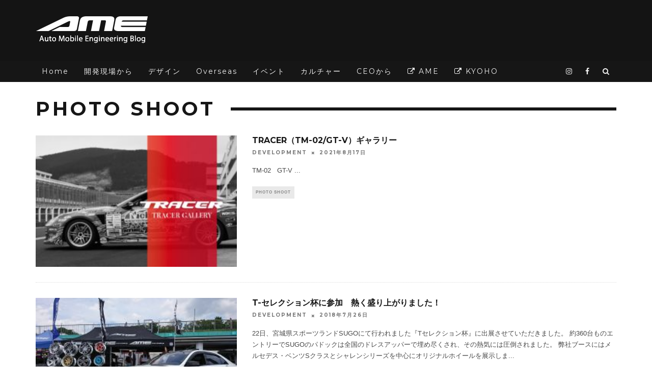

--- FILE ---
content_type: text/html; charset=UTF-8
request_url: http://ame-wheels.jp/blog/category/photo-shoot
body_size: 18023
content:
<!DOCTYPE html>
<!--[if lt IE 7]><html dir="ltr" lang="ja" prefix="og: https://ogp.me/ns#" class="no-js lt-ie9 lt-ie8 lt-ie7"> <![endif]-->
<!--[if (IE 7)&!(IEMobile)]><html dir="ltr" lang="ja" prefix="og: https://ogp.me/ns#" class="no-js lt-ie9 lt-ie8"><![endif]-->
<!--[if (IE 8)&!(IEMobile)]><html dir="ltr" lang="ja" prefix="og: https://ogp.me/ns#" class="no-js lt-ie9"><![endif]-->
<!--[if gt IE 8]><!--> <html dir="ltr" lang="ja" prefix="og: https://ogp.me/ns#" class="no-js"><!--<![endif]-->

	<head>

		<meta charset="utf-8">
		<!-- Google Chrome Frame for IE -->
		<!--[if IE]><meta http-equiv="X-UA-Compatible" content="IE=edge" /><![endif]-->
		<!-- mobile meta -->
                    <meta name="viewport" content="width=device-width, initial-scale=1.0"/>
        
		<link rel="pingback" href="http://ame-wheels.jp/blog/xmlrpc.php">

		
		<!-- head extras -->
		<title>Photo Shoot | AME PRO SHOPブログ アルミホイールはドレスアップの基本です</title>

		<!-- All in One SEO 4.5.5 - aioseo.com -->
		<meta name="robots" content="noindex, max-snippet:-1, max-image-preview:large, max-video-preview:-1" />
		<meta name="google-site-verification" content="MEp1QnjjcsSx8zLpR_5QaH1FTVZXj3OcMULRg2o43J0" />
		<meta name="msvalidate.01" content="8EE9F39756E67DDEA8092B2284427426" />
		<link rel="canonical" href="http://ame-wheels.jp/blog/category/photo-shoot" />
		<link rel="next" href="http://ame-wheels.jp/blog/category/photo-shoot/page/2" />
		<meta name="generator" content="All in One SEO (AIOSEO) 4.5.5" />
		<script type="application/ld+json" class="aioseo-schema">
			{"@context":"https:\/\/schema.org","@graph":[{"@type":"BreadcrumbList","@id":"http:\/\/ame-wheels.jp\/blog\/category\/photo-shoot#breadcrumblist","itemListElement":[{"@type":"ListItem","@id":"http:\/\/ame-wheels.jp\/blog\/#listItem","position":1,"name":"\u5bb6","item":"http:\/\/ame-wheels.jp\/blog\/","nextItem":"http:\/\/ame-wheels.jp\/blog\/category\/photo-shoot#listItem"},{"@type":"ListItem","@id":"http:\/\/ame-wheels.jp\/blog\/category\/photo-shoot#listItem","position":2,"name":"Photo Shoot","previousItem":"http:\/\/ame-wheels.jp\/blog\/#listItem"}]},{"@type":"CollectionPage","@id":"http:\/\/ame-wheels.jp\/blog\/category\/photo-shoot#collectionpage","url":"http:\/\/ame-wheels.jp\/blog\/category\/photo-shoot","name":"Photo Shoot | AME PRO SHOP\u30d6\u30ed\u30b0 \u30a2\u30eb\u30df\u30db\u30a4\u30fc\u30eb\u306f\u30c9\u30ec\u30b9\u30a2\u30c3\u30d7\u306e\u57fa\u672c\u3067\u3059","inLanguage":"ja","isPartOf":{"@id":"http:\/\/ame-wheels.jp\/blog\/#website"},"breadcrumb":{"@id":"http:\/\/ame-wheels.jp\/blog\/category\/photo-shoot#breadcrumblist"}},{"@type":"Organization","@id":"http:\/\/ame-wheels.jp\/blog\/#organization","name":"AME\u30d6\u30ed\u30b0\u3000\u30a2\u30eb\u30df\u30db\u30a4\u30fc\u30eb\u306f\u30c9\u30ec\u30b9\u30a2\u30c3\u30d7\u306e\u57fa\u672c\u3067\u3059","url":"http:\/\/ame-wheels.jp\/blog\/"},{"@type":"WebSite","@id":"http:\/\/ame-wheels.jp\/blog\/#website","url":"http:\/\/ame-wheels.jp\/blog\/","name":"AME\u30d6\u30ed\u30b0\u3000\u30a2\u30eb\u30df\u30db\u30a4\u30fc\u30eb\u306f\u30c9\u30ec\u30b9\u30a2\u30c3\u30d7\u306e\u57fa\u672c\u3067\u3059","description":"\u8eca\u306e\u30ab\u30b9\u30bf\u30e0\u306f\u30a2\u30eb\u30df\u30db\u30a4\u30fc\u30eb\u304b\u3089\u3002\u30c9\u30ec\u30b9\u30a2\u30c3\u30d7\u306e\u6d41\u884c\u3092\u767a\u4fe1\uff01","inLanguage":"ja","publisher":{"@id":"http:\/\/ame-wheels.jp\/blog\/#organization"}}]}
		</script>
		<!-- All in One SEO -->

<link rel='dns-prefetch' href='//fonts.googleapis.com' />
<link rel="alternate" type="application/rss+xml" title="AME PRO SHOPブログ　アルミホイールはドレスアップの基本です &raquo; フィード" href="http://ame-wheels.jp/blog/feed" />
<link rel="alternate" type="application/rss+xml" title="AME PRO SHOPブログ　アルミホイールはドレスアップの基本です &raquo; コメントフィード" href="http://ame-wheels.jp/blog/comments/feed" />
<link rel="alternate" type="application/rss+xml" title="AME PRO SHOPブログ　アルミホイールはドレスアップの基本です &raquo; Photo Shoot カテゴリーのフィード" href="http://ame-wheels.jp/blog/category/photo-shoot/feed" />
<script type="text/javascript">
/* <![CDATA[ */
window._wpemojiSettings = {"baseUrl":"https:\/\/s.w.org\/images\/core\/emoji\/15.0.3\/72x72\/","ext":".png","svgUrl":"https:\/\/s.w.org\/images\/core\/emoji\/15.0.3\/svg\/","svgExt":".svg","source":{"concatemoji":"http:\/\/ame-wheels.jp\/blog\/wp-includes\/js\/wp-emoji-release.min.js?ver=6.5.7"}};
/*! This file is auto-generated */
!function(i,n){var o,s,e;function c(e){try{var t={supportTests:e,timestamp:(new Date).valueOf()};sessionStorage.setItem(o,JSON.stringify(t))}catch(e){}}function p(e,t,n){e.clearRect(0,0,e.canvas.width,e.canvas.height),e.fillText(t,0,0);var t=new Uint32Array(e.getImageData(0,0,e.canvas.width,e.canvas.height).data),r=(e.clearRect(0,0,e.canvas.width,e.canvas.height),e.fillText(n,0,0),new Uint32Array(e.getImageData(0,0,e.canvas.width,e.canvas.height).data));return t.every(function(e,t){return e===r[t]})}function u(e,t,n){switch(t){case"flag":return n(e,"\ud83c\udff3\ufe0f\u200d\u26a7\ufe0f","\ud83c\udff3\ufe0f\u200b\u26a7\ufe0f")?!1:!n(e,"\ud83c\uddfa\ud83c\uddf3","\ud83c\uddfa\u200b\ud83c\uddf3")&&!n(e,"\ud83c\udff4\udb40\udc67\udb40\udc62\udb40\udc65\udb40\udc6e\udb40\udc67\udb40\udc7f","\ud83c\udff4\u200b\udb40\udc67\u200b\udb40\udc62\u200b\udb40\udc65\u200b\udb40\udc6e\u200b\udb40\udc67\u200b\udb40\udc7f");case"emoji":return!n(e,"\ud83d\udc26\u200d\u2b1b","\ud83d\udc26\u200b\u2b1b")}return!1}function f(e,t,n){var r="undefined"!=typeof WorkerGlobalScope&&self instanceof WorkerGlobalScope?new OffscreenCanvas(300,150):i.createElement("canvas"),a=r.getContext("2d",{willReadFrequently:!0}),o=(a.textBaseline="top",a.font="600 32px Arial",{});return e.forEach(function(e){o[e]=t(a,e,n)}),o}function t(e){var t=i.createElement("script");t.src=e,t.defer=!0,i.head.appendChild(t)}"undefined"!=typeof Promise&&(o="wpEmojiSettingsSupports",s=["flag","emoji"],n.supports={everything:!0,everythingExceptFlag:!0},e=new Promise(function(e){i.addEventListener("DOMContentLoaded",e,{once:!0})}),new Promise(function(t){var n=function(){try{var e=JSON.parse(sessionStorage.getItem(o));if("object"==typeof e&&"number"==typeof e.timestamp&&(new Date).valueOf()<e.timestamp+604800&&"object"==typeof e.supportTests)return e.supportTests}catch(e){}return null}();if(!n){if("undefined"!=typeof Worker&&"undefined"!=typeof OffscreenCanvas&&"undefined"!=typeof URL&&URL.createObjectURL&&"undefined"!=typeof Blob)try{var e="postMessage("+f.toString()+"("+[JSON.stringify(s),u.toString(),p.toString()].join(",")+"));",r=new Blob([e],{type:"text/javascript"}),a=new Worker(URL.createObjectURL(r),{name:"wpTestEmojiSupports"});return void(a.onmessage=function(e){c(n=e.data),a.terminate(),t(n)})}catch(e){}c(n=f(s,u,p))}t(n)}).then(function(e){for(var t in e)n.supports[t]=e[t],n.supports.everything=n.supports.everything&&n.supports[t],"flag"!==t&&(n.supports.everythingExceptFlag=n.supports.everythingExceptFlag&&n.supports[t]);n.supports.everythingExceptFlag=n.supports.everythingExceptFlag&&!n.supports.flag,n.DOMReady=!1,n.readyCallback=function(){n.DOMReady=!0}}).then(function(){return e}).then(function(){var e;n.supports.everything||(n.readyCallback(),(e=n.source||{}).concatemoji?t(e.concatemoji):e.wpemoji&&e.twemoji&&(t(e.twemoji),t(e.wpemoji)))}))}((window,document),window._wpemojiSettings);
/* ]]> */
</script>
<style id='wp-emoji-styles-inline-css' type='text/css'>

	img.wp-smiley, img.emoji {
		display: inline !important;
		border: none !important;
		box-shadow: none !important;
		height: 1em !important;
		width: 1em !important;
		margin: 0 0.07em !important;
		vertical-align: -0.1em !important;
		background: none !important;
		padding: 0 !important;
	}
</style>
<link rel='stylesheet' id='wp-block-library-css' href='http://ame-wheels.jp/blog/wp-includes/css/dist/block-library/style.min.css?ver=6.5.7' type='text/css' media='all' />
<link rel='stylesheet' id='browser-shots-frontend-css-css' href='http://ame-wheels.jp/blog/wp-content/plugins/browser-shots/dist/blocks.style.build.css?ver=1.7.4' type='text/css' media='all' />
<style id='classic-theme-styles-inline-css' type='text/css'>
/*! This file is auto-generated */
.wp-block-button__link{color:#fff;background-color:#32373c;border-radius:9999px;box-shadow:none;text-decoration:none;padding:calc(.667em + 2px) calc(1.333em + 2px);font-size:1.125em}.wp-block-file__button{background:#32373c;color:#fff;text-decoration:none}
</style>
<style id='global-styles-inline-css' type='text/css'>
body{--wp--preset--color--black: #000000;--wp--preset--color--cyan-bluish-gray: #abb8c3;--wp--preset--color--white: #ffffff;--wp--preset--color--pale-pink: #f78da7;--wp--preset--color--vivid-red: #cf2e2e;--wp--preset--color--luminous-vivid-orange: #ff6900;--wp--preset--color--luminous-vivid-amber: #fcb900;--wp--preset--color--light-green-cyan: #7bdcb5;--wp--preset--color--vivid-green-cyan: #00d084;--wp--preset--color--pale-cyan-blue: #8ed1fc;--wp--preset--color--vivid-cyan-blue: #0693e3;--wp--preset--color--vivid-purple: #9b51e0;--wp--preset--gradient--vivid-cyan-blue-to-vivid-purple: linear-gradient(135deg,rgba(6,147,227,1) 0%,rgb(155,81,224) 100%);--wp--preset--gradient--light-green-cyan-to-vivid-green-cyan: linear-gradient(135deg,rgb(122,220,180) 0%,rgb(0,208,130) 100%);--wp--preset--gradient--luminous-vivid-amber-to-luminous-vivid-orange: linear-gradient(135deg,rgba(252,185,0,1) 0%,rgba(255,105,0,1) 100%);--wp--preset--gradient--luminous-vivid-orange-to-vivid-red: linear-gradient(135deg,rgba(255,105,0,1) 0%,rgb(207,46,46) 100%);--wp--preset--gradient--very-light-gray-to-cyan-bluish-gray: linear-gradient(135deg,rgb(238,238,238) 0%,rgb(169,184,195) 100%);--wp--preset--gradient--cool-to-warm-spectrum: linear-gradient(135deg,rgb(74,234,220) 0%,rgb(151,120,209) 20%,rgb(207,42,186) 40%,rgb(238,44,130) 60%,rgb(251,105,98) 80%,rgb(254,248,76) 100%);--wp--preset--gradient--blush-light-purple: linear-gradient(135deg,rgb(255,206,236) 0%,rgb(152,150,240) 100%);--wp--preset--gradient--blush-bordeaux: linear-gradient(135deg,rgb(254,205,165) 0%,rgb(254,45,45) 50%,rgb(107,0,62) 100%);--wp--preset--gradient--luminous-dusk: linear-gradient(135deg,rgb(255,203,112) 0%,rgb(199,81,192) 50%,rgb(65,88,208) 100%);--wp--preset--gradient--pale-ocean: linear-gradient(135deg,rgb(255,245,203) 0%,rgb(182,227,212) 50%,rgb(51,167,181) 100%);--wp--preset--gradient--electric-grass: linear-gradient(135deg,rgb(202,248,128) 0%,rgb(113,206,126) 100%);--wp--preset--gradient--midnight: linear-gradient(135deg,rgb(2,3,129) 0%,rgb(40,116,252) 100%);--wp--preset--font-size--small: 13px;--wp--preset--font-size--medium: 20px;--wp--preset--font-size--large: 36px;--wp--preset--font-size--x-large: 42px;--wp--preset--spacing--20: 0.44rem;--wp--preset--spacing--30: 0.67rem;--wp--preset--spacing--40: 1rem;--wp--preset--spacing--50: 1.5rem;--wp--preset--spacing--60: 2.25rem;--wp--preset--spacing--70: 3.38rem;--wp--preset--spacing--80: 5.06rem;--wp--preset--shadow--natural: 6px 6px 9px rgba(0, 0, 0, 0.2);--wp--preset--shadow--deep: 12px 12px 50px rgba(0, 0, 0, 0.4);--wp--preset--shadow--sharp: 6px 6px 0px rgba(0, 0, 0, 0.2);--wp--preset--shadow--outlined: 6px 6px 0px -3px rgba(255, 255, 255, 1), 6px 6px rgba(0, 0, 0, 1);--wp--preset--shadow--crisp: 6px 6px 0px rgba(0, 0, 0, 1);}:where(.is-layout-flex){gap: 0.5em;}:where(.is-layout-grid){gap: 0.5em;}body .is-layout-flex{display: flex;}body .is-layout-flex{flex-wrap: wrap;align-items: center;}body .is-layout-flex > *{margin: 0;}body .is-layout-grid{display: grid;}body .is-layout-grid > *{margin: 0;}:where(.wp-block-columns.is-layout-flex){gap: 2em;}:where(.wp-block-columns.is-layout-grid){gap: 2em;}:where(.wp-block-post-template.is-layout-flex){gap: 1.25em;}:where(.wp-block-post-template.is-layout-grid){gap: 1.25em;}.has-black-color{color: var(--wp--preset--color--black) !important;}.has-cyan-bluish-gray-color{color: var(--wp--preset--color--cyan-bluish-gray) !important;}.has-white-color{color: var(--wp--preset--color--white) !important;}.has-pale-pink-color{color: var(--wp--preset--color--pale-pink) !important;}.has-vivid-red-color{color: var(--wp--preset--color--vivid-red) !important;}.has-luminous-vivid-orange-color{color: var(--wp--preset--color--luminous-vivid-orange) !important;}.has-luminous-vivid-amber-color{color: var(--wp--preset--color--luminous-vivid-amber) !important;}.has-light-green-cyan-color{color: var(--wp--preset--color--light-green-cyan) !important;}.has-vivid-green-cyan-color{color: var(--wp--preset--color--vivid-green-cyan) !important;}.has-pale-cyan-blue-color{color: var(--wp--preset--color--pale-cyan-blue) !important;}.has-vivid-cyan-blue-color{color: var(--wp--preset--color--vivid-cyan-blue) !important;}.has-vivid-purple-color{color: var(--wp--preset--color--vivid-purple) !important;}.has-black-background-color{background-color: var(--wp--preset--color--black) !important;}.has-cyan-bluish-gray-background-color{background-color: var(--wp--preset--color--cyan-bluish-gray) !important;}.has-white-background-color{background-color: var(--wp--preset--color--white) !important;}.has-pale-pink-background-color{background-color: var(--wp--preset--color--pale-pink) !important;}.has-vivid-red-background-color{background-color: var(--wp--preset--color--vivid-red) !important;}.has-luminous-vivid-orange-background-color{background-color: var(--wp--preset--color--luminous-vivid-orange) !important;}.has-luminous-vivid-amber-background-color{background-color: var(--wp--preset--color--luminous-vivid-amber) !important;}.has-light-green-cyan-background-color{background-color: var(--wp--preset--color--light-green-cyan) !important;}.has-vivid-green-cyan-background-color{background-color: var(--wp--preset--color--vivid-green-cyan) !important;}.has-pale-cyan-blue-background-color{background-color: var(--wp--preset--color--pale-cyan-blue) !important;}.has-vivid-cyan-blue-background-color{background-color: var(--wp--preset--color--vivid-cyan-blue) !important;}.has-vivid-purple-background-color{background-color: var(--wp--preset--color--vivid-purple) !important;}.has-black-border-color{border-color: var(--wp--preset--color--black) !important;}.has-cyan-bluish-gray-border-color{border-color: var(--wp--preset--color--cyan-bluish-gray) !important;}.has-white-border-color{border-color: var(--wp--preset--color--white) !important;}.has-pale-pink-border-color{border-color: var(--wp--preset--color--pale-pink) !important;}.has-vivid-red-border-color{border-color: var(--wp--preset--color--vivid-red) !important;}.has-luminous-vivid-orange-border-color{border-color: var(--wp--preset--color--luminous-vivid-orange) !important;}.has-luminous-vivid-amber-border-color{border-color: var(--wp--preset--color--luminous-vivid-amber) !important;}.has-light-green-cyan-border-color{border-color: var(--wp--preset--color--light-green-cyan) !important;}.has-vivid-green-cyan-border-color{border-color: var(--wp--preset--color--vivid-green-cyan) !important;}.has-pale-cyan-blue-border-color{border-color: var(--wp--preset--color--pale-cyan-blue) !important;}.has-vivid-cyan-blue-border-color{border-color: var(--wp--preset--color--vivid-cyan-blue) !important;}.has-vivid-purple-border-color{border-color: var(--wp--preset--color--vivid-purple) !important;}.has-vivid-cyan-blue-to-vivid-purple-gradient-background{background: var(--wp--preset--gradient--vivid-cyan-blue-to-vivid-purple) !important;}.has-light-green-cyan-to-vivid-green-cyan-gradient-background{background: var(--wp--preset--gradient--light-green-cyan-to-vivid-green-cyan) !important;}.has-luminous-vivid-amber-to-luminous-vivid-orange-gradient-background{background: var(--wp--preset--gradient--luminous-vivid-amber-to-luminous-vivid-orange) !important;}.has-luminous-vivid-orange-to-vivid-red-gradient-background{background: var(--wp--preset--gradient--luminous-vivid-orange-to-vivid-red) !important;}.has-very-light-gray-to-cyan-bluish-gray-gradient-background{background: var(--wp--preset--gradient--very-light-gray-to-cyan-bluish-gray) !important;}.has-cool-to-warm-spectrum-gradient-background{background: var(--wp--preset--gradient--cool-to-warm-spectrum) !important;}.has-blush-light-purple-gradient-background{background: var(--wp--preset--gradient--blush-light-purple) !important;}.has-blush-bordeaux-gradient-background{background: var(--wp--preset--gradient--blush-bordeaux) !important;}.has-luminous-dusk-gradient-background{background: var(--wp--preset--gradient--luminous-dusk) !important;}.has-pale-ocean-gradient-background{background: var(--wp--preset--gradient--pale-ocean) !important;}.has-electric-grass-gradient-background{background: var(--wp--preset--gradient--electric-grass) !important;}.has-midnight-gradient-background{background: var(--wp--preset--gradient--midnight) !important;}.has-small-font-size{font-size: var(--wp--preset--font-size--small) !important;}.has-medium-font-size{font-size: var(--wp--preset--font-size--medium) !important;}.has-large-font-size{font-size: var(--wp--preset--font-size--large) !important;}.has-x-large-font-size{font-size: var(--wp--preset--font-size--x-large) !important;}
.wp-block-navigation a:where(:not(.wp-element-button)){color: inherit;}
:where(.wp-block-post-template.is-layout-flex){gap: 1.25em;}:where(.wp-block-post-template.is-layout-grid){gap: 1.25em;}
:where(.wp-block-columns.is-layout-flex){gap: 2em;}:where(.wp-block-columns.is-layout-grid){gap: 2em;}
.wp-block-pullquote{font-size: 1.5em;line-height: 1.6;}
</style>
<link rel='stylesheet' id='font-awesome-four-css' href='http://ame-wheels.jp/blog/wp-content/plugins/font-awesome-4-menus/css/font-awesome.min.css?ver=4.7.0' type='text/css' media='all' />
<link rel='stylesheet' id='cb-main-stylesheet-css' href='http://ame-wheels.jp/blog/wp-content/themes/15zine/library/css/style.min.css?ver=3.1.2' type='text/css' media='all' />
<link rel='stylesheet' id='cb-font-stylesheet-css' href='//fonts.googleapis.com/css?family=Montserrat%3A400%2C700%7COpen+Sans%3A400%2C700%2C400italic&#038;ver=3.1.2' type='text/css' media='all' />
<!--[if lt IE 10]>
<link rel='stylesheet' id='cb-ie-only-css' href='http://ame-wheels.jp/blog/wp-content/themes/15zine/library/css/ie.css?ver=3.1.2' type='text/css' media='all' />
<![endif]-->
<script type="text/javascript" src="http://ame-wheels.jp/blog/wp-content/themes/15zine/library/js/modernizr.custom.min.js?ver=2.6.2" id="cb-modernizr-js"></script>
<script type="text/javascript" src="http://ame-wheels.jp/blog/wp-includes/js/jquery/jquery.min.js?ver=3.7.1" id="jquery-core-js"></script>
<script type="text/javascript" src="http://ame-wheels.jp/blog/wp-includes/js/jquery/jquery-migrate.min.js?ver=3.4.1" id="jquery-migrate-js"></script>
<link rel="https://api.w.org/" href="http://ame-wheels.jp/blog/wp-json/" /><link rel="alternate" type="application/json" href="http://ame-wheels.jp/blog/wp-json/wp/v2/categories/125" /><link rel="EditURI" type="application/rsd+xml" title="RSD" href="http://ame-wheels.jp/blog/xmlrpc.php?rsd" />
<meta name="generator" content="WordPress 6.5.7" />
<!-- Favicon Rotator -->
<link rel="shortcut icon" href="http://ame-wheels.jp/blog/wp-content/uploads/2017/05/ame-blog-favicon.jpg" />
<!-- End Favicon Rotator -->
<style type="text/css">#cb-nav-bar .cb-mega-menu-columns .cb-sub-menu > li > a { color: #f2c231; }.cb-meta-style-1 .cb-article-meta { background: rgba(0, 0, 0, 0.25); }.cb-module-block .cb-meta-style-2 img, .cb-module-block .cb-meta-style-4 img, .cb-grid-x .cb-grid-img img, .cb-grid-x .cb-grid-img .cb-fi-cover  { opacity: 0.75; }@media only screen and (min-width: 768px) {
                .cb-module-block .cb-meta-style-1:hover .cb-article-meta { background: rgba(0, 0, 0, 0.75); }
                .cb-module-block .cb-meta-style-2:hover img, .cb-module-block .cb-meta-style-4:hover img, .cb-grid-x .cb-grid-feature:hover img, .cb-grid-x .cb-grid-feature:hover .cb-fi-cover, .cb-slider li:hover img { opacity: 0.25; }
            }.cb-header { background-color: #141414; }.cb-menu-light #cb-nav-bar .cb-main-nav, .cb-stuck.cb-menu-light #cb-nav-bar .cb-nav-bar-wrap { border-bottom-color: #ff9900; }</style><!-- end custom css --><style type="text/css">body, #respond, .cb-font-body { font-family: 'Open Sans', sans-serif; } h1, h2, h3, h4, h5, h6, .cb-font-header, #bbp-user-navigation, .cb-byline{ font-family:'Montserrat', sans-serif; }</style><style></style>		<style type="text/css" id="wp-custom-css">
			/*
ここに独自の CSS を追加することができます。

詳しくは上のヘルプアイコンをクリックしてください。
*/

.cb-sidebar {
	display:none;
}

.cb-main {
	width:100%;
	
}

#cb-nav-bar {
    font-size: 14px;
    text-transform: none;
    font-weight: 400;
}

body {
font-family: 游ゴシック体, 'Yu Gothic', YuGothic, 'ヒラギノ角ゴシック Pro', 'Hiragino Kaku Gothic Pro', メイリオ, Meiryo, Osaka, 'ＭＳ Ｐゴシック', 'MS PGothic', sans-serif;
}


.cb-meta-style-4 .cb-article-meta h2 {
    margin: 0 0 10px;
    letter-spacing: 0px;
    font-size: 35px;
}
.cb-meta-style-4 .cb-article-meta h2 {
    margin: 0 0 5px;
    font-weight: 700;
    text-transform: none;
    letter-spacing: 1px;
    font-size: 16px;
    line-height: 1.3;
}
@media only screen and (min-width: 1200px){
.cb-meta-style-4.cb-l .cb-article-meta h2 {
    font-size: 35px;
}
}
.cb-sw-menu-fw .cb-fis-block-site-width {
    margin-top: 0px;
}
.cb-lks{
display:none;
}
.cb-comments{
display:none;
}

.cb-module-block .cb-post-title {
    text-transform: none;
    letter-spacing: 0px;
    font-weight: 600;
    margin: 0 0 5px;
    font-size: 16px;
}		</style>
				<!-- end head extras -->

	</head>

	<body class="archive category category-photo-shoot category-125  cb-sidebar-right  cb-sticky-mm  cb-tm-dark cb-body-light cb-menu-dark cb-mm-dark cb-footer-dark   cb-m-sticky cb-sw-tm-fw cb-sw-header-fw cb-sw-menu-fw cb-sw-footer-fw cb-menu-al-left  cb-h-logo-off">

		
		<div id="cb-outer-container">

			
				<div id="cb-top-menu" class="clearfix cb-font-header  cb-tm-only-mob">
					<div class="wrap clearfix cb-site-padding cb-top-menu-wrap">

													<div class="cb-left-side cb-mob">

								<a href="#" id="cb-mob-open" class="cb-link" data-wpel-link="internal"><i class="fa fa-bars"></i></a>
								                <div id="mob-logo" class="cb-top-logo">
                    <a href="http://ame-wheels.jp/blog" data-wpel-link="internal">
                        <img src="http://ame-wheels.jp/blog/wp-content/uploads/2016/11/logo-s.png" alt=" logo" data-at2x="http://ame-wheels.jp/blog/wp-content/uploads/2016/11/logo-s.png">
                    </a>
                </div>
            							</div>
						                                                <ul class="cb-top-nav cb-only-mob-menu cb-right-side"><li class="cb-icon-search cb-menu-icons-extra"><a href="#" title="Search" id="cb-s-trigger-mob" data-wpel-link="internal"><i class="fa fa-search"></i></a></li></ul>                        					</div>
				</div>

				<div id="cb-mob-menu" class="cb-mob-menu">
					<div class="cb-mob-close-wrap">
						
						<a href="#" id="cb-mob-close" class="cb-link" data-wpel-link="internal"><i class="fa cb-times"></i></a>
										    </div>

					<div class="cb-mob-menu-wrap">
						<ul id="cb-mob-ul" class="cb-mobile-nav cb-top-nav cb-mob-ul-show"><li id="menu-item-2589" class="menu-item menu-item-type-custom menu-item-object-custom menu-item-home menu-item-2589"><a href="http://ame-wheels.jp/blog/" data-wpel-link="internal">home</a></li>
<li id="menu-item-2590" class="menu-item menu-item-type-taxonomy menu-item-object-category menu-item-has-children cb-has-children menu-item-2590"><a href="http://ame-wheels.jp/blog/category/development" data-wpel-link="internal">開発現場から</a>
<ul class="sub-menu">
	<li id="menu-item-2591" class="menu-item menu-item-type-taxonomy menu-item-object-category menu-item-2591"><a href="http://ame-wheels.jp/blog/category/development/advertisement" data-wpel-link="internal">雑誌広告</a></li>
	<li id="menu-item-2592" class="menu-item menu-item-type-taxonomy menu-item-object-category menu-item-2592"><a href="http://ame-wheels.jp/blog/category/development/design-development" data-wpel-link="internal">ホイールデザイン</a></li>
	<li id="menu-item-2593" class="menu-item menu-item-type-taxonomy menu-item-object-category menu-item-2593"><a href="http://ame-wheels.jp/blog/category/development/technical-standard" data-wpel-link="internal">技術的な世界</a></li>
</ul>
</li>
<li id="menu-item-2595" class="menu-item menu-item-type-taxonomy menu-item-object-category menu-item-2595"><a href="http://ame-wheels.jp/blog/category/design" data-wpel-link="internal">デザイン</a></li>
<li id="menu-item-2596" class="menu-item menu-item-type-taxonomy menu-item-object-category menu-item-2596"><a href="http://ame-wheels.jp/blog/category/overseas" data-wpel-link="internal">Overseas</a></li>
<li id="menu-item-2594" class="menu-item menu-item-type-taxonomy menu-item-object-category menu-item-2594"><a href="http://ame-wheels.jp/blog/category/event" data-wpel-link="internal">イベント</a></li>
<li id="menu-item-2597" class="menu-item menu-item-type-taxonomy menu-item-object-category menu-item-has-children cb-has-children menu-item-2597"><a href="http://ame-wheels.jp/blog/category/culture" data-wpel-link="internal">カルチャー</a>
<ul class="sub-menu">
	<li id="menu-item-2598" class="menu-item menu-item-type-taxonomy menu-item-object-category menu-item-2598"><a href="http://ame-wheels.jp/blog/category/culture/foods" data-wpel-link="internal">食べ物</a></li>
	<li id="menu-item-2599" class="menu-item menu-item-type-taxonomy menu-item-object-category menu-item-2599"><a href="http://ame-wheels.jp/blog/category/culture/shop" data-wpel-link="internal">ショップ</a></li>
	<li id="menu-item-2600" class="menu-item menu-item-type-taxonomy menu-item-object-category menu-item-2600"><a href="http://ame-wheels.jp/blog/category/culture/architecture" data-wpel-link="internal">建築物</a></li>
	<li id="menu-item-2601" class="menu-item menu-item-type-taxonomy menu-item-object-category menu-item-2601"><a href="http://ame-wheels.jp/blog/category/culture/fashion" data-wpel-link="internal">ファッション</a></li>
	<li id="menu-item-2602" class="menu-item menu-item-type-taxonomy menu-item-object-category menu-item-2602"><a href="http://ame-wheels.jp/blog/category/culture/music" data-wpel-link="internal">ミュージック</a></li>
	<li id="menu-item-2603" class="menu-item menu-item-type-taxonomy menu-item-object-category menu-item-2603"><a href="http://ame-wheels.jp/blog/category/democar" data-wpel-link="internal">デモカー</a></li>
</ul>
</li>
<li id="menu-item-2604" class="menu-item menu-item-type-taxonomy menu-item-object-category menu-item-2604"><a href="http://ame-wheels.jp/blog/category/ceo" data-wpel-link="internal">CEOから</a></li>
<li id="menu-item-2605" class="menu-item menu-item-type-custom menu-item-object-custom menu-item-2605"><a target="_blank" rel="noopener external noreferrer" href="http://ame-wheels.jp" data-wpel-link="external"><i class="fa fa-external-link"></i><span class="fontawesome-text"> AME</span></a></li>
<li id="menu-item-2606" class="menu-item menu-item-type-custom menu-item-object-custom menu-item-2606"><a target="_blank" rel="noopener external noreferrer" href="http://www.kyoho-corp.jp" data-wpel-link="external"><i class="fa fa-external-link"></i><span class="fontawesome-text"> KYOHO site</span></a></li>
</ul>											</div>

				</div>
			
			<div id="cb-container" class="clearfix" >
									<header id="cb-header" class="cb-header  ">

					    <div id="cb-logo-box" class="cb-logo-left wrap">
	                    	                <div id="logo">
                                        <a href="http://ame-wheels.jp/blog" data-wpel-link="internal">
                        <img src="http://ame-wheels.jp/blog/wp-content/uploads/2016/11/logo-l-2.png" alt="AmeBlog logo" >
                    </a>
                                    </div>
            	                        	                    </div>

					</header>
				
				<div id="cb-menu-search" class="cb-s-modal cb-modal"><div class="cb-close-m cb-ta-right"><i class="fa cb-times"></i></div><div class="cb-s-modal-inner cb-pre-load cb-light-loader cb-modal-inner cb-font-header cb-mega-three cb-mega-posts clearfix"><form method="get" class="cb-search" action="http://ame-wheels.jp/blog/">

    <input type="text" class="cb-search-field cb-font-header" placeholder="Search.." value="" name="s" title="" autocomplete="off">
    <button class="cb-search-submit" type="submit" value=""><i class="fa fa-search"></i></button>
    
</form><div id="cb-s-results"></div></div></div>				
									 <nav id="cb-nav-bar" class="clearfix ">
					 	<div class="cb-nav-bar-wrap cb-site-padding clearfix cb-font-header  cb-menu-fw">
		                    <ul class="cb-main-nav wrap clearfix"><li id="menu-item-2656" class="menu-item menu-item-type-custom menu-item-object-custom menu-item-home menu-item-2656"><a href="http://ame-wheels.jp/blog/" data-wpel-link="internal">Home</a></li>
<li id="menu-item-2608" class="menu-item menu-item-type-taxonomy menu-item-object-category menu-item-has-children cb-has-children menu-item-2608"><a href="http://ame-wheels.jp/blog/category/development" data-wpel-link="internal">開発現場から</a><div class="cb-menu-drop cb-bg cb-mega-menu cb-big-menu clearfix"><div class="cb-sub-mega-three cb-pre-load cb-mega-posts  clearfix"><div class="cb-upper-title"><h2>開発現場から</h2><a href="http://ame-wheels.jp/blog/category/development" class="cb-see-all" data-wpel-link="internal">See all</a></div><ul class="cb-sub-posts"> <li class="cb-looper cb-article-1 cb-mm-posts-count-3 cb-style-1 clearfix post-4798 post type-post status-publish format-standard has-post-thumbnail category-development"><div class="cb-mask cb-img-fw" style="background-color: #222;"><a href="http://ame-wheels.jp/blog/development/tracer_technology" data-wpel-link="internal"><img width="260" height="170" src="http://ame-wheels.jp/blog/wp-content/uploads/2021/02/93294904cdfc9096d0da36e0eb935b6f-260x170.png" class="attachment-cb-260-170 size-cb-260-170 wp-post-image" alt="Tracerの強さの秘密 -" decoding="async" srcset="http://ame-wheels.jp/blog/wp-content/uploads/2021/02/93294904cdfc9096d0da36e0eb935b6f-260x170.png 260w, http://ame-wheels.jp/blog/wp-content/uploads/2021/02/93294904cdfc9096d0da36e0eb935b6f-100x65.png 100w, http://ame-wheels.jp/blog/wp-content/uploads/2021/02/93294904cdfc9096d0da36e0eb935b6f-759x500.png 759w" sizes="(max-width: 260px) 100vw, 260px" title="Tracerの強さの秘密" /></a></div><div class="cb-meta"><h2 class="cb-post-title"><a href="http://ame-wheels.jp/blog/development/tracer_technology" data-wpel-link="internal">Tracerの強さの秘密</a></h2><div class="cb-byline cb-byline-short cb-byline-date"><span class="cb-date"><time class="updated" datetime="2021-02-09">2021年2月9日</time></span></div></div></li> <li class="cb-looper cb-article-2 cb-mm-posts-count-3 cb-style-1 clearfix post-4761 post type-post status-publish format-standard has-post-thumbnail category-design-development category-1 category-development tag-ppx"><div class="cb-mask cb-img-fw" style="background-color: #222;"><a href="http://ame-wheels.jp/blog/%e6%9c%aa%e5%88%86%e9%a1%9e/ppx-new_mil8" data-wpel-link="internal"><img width="260" height="170" src="http://ame-wheels.jp/blog/wp-content/uploads/2020/08/1cb641a6a002def85e5cdd22caa796e5-260x170.png" class="attachment-cb-260-170 size-cb-260-170 wp-post-image" alt="PPX NEWアイテム今秋発売予定!! - ppx" decoding="async" srcset="http://ame-wheels.jp/blog/wp-content/uploads/2020/08/1cb641a6a002def85e5cdd22caa796e5-260x170.png 260w, http://ame-wheels.jp/blog/wp-content/uploads/2020/08/1cb641a6a002def85e5cdd22caa796e5-100x65.png 100w" sizes="(max-width: 260px) 100vw, 260px" title="PPX NEWアイテム今秋発売予定!!" /></a></div><div class="cb-meta"><h2 class="cb-post-title"><a href="http://ame-wheels.jp/blog/%e6%9c%aa%e5%88%86%e9%a1%9e/ppx-new_mil8" data-wpel-link="internal">PPX NEWアイテム今秋発売予定!!</a></h2><div class="cb-byline cb-byline-short cb-byline-date"><span class="cb-date"><time class="updated" datetime="2020-08-03">2020年8月3日</time></span></div></div></li> <li class="cb-looper cb-article-3 cb-mm-posts-count-3 cb-style-1 clearfix post-4745 post type-post status-publish format-standard has-post-thumbnail category-143 category-event category-development"><div class="cb-mask cb-img-fw" style="background-color: #222;"><a href="http://ame-wheels.jp/blog/development/2020%e5%b9%b4napac%e3%80%8c8%e6%9c%882%e6%97%a5%e3%81%af%e3%82%aa%e3%83%bc%e3%83%88%e3%83%91%e3%83%bc%e3%83%84%e3%81%ae%e6%97%a5%e3%80%8d%e3%83%97%e3%83%ac%e3%82%bc%e3%83%b3%e3%83%88%e3%82%ad%e3%83%a3" data-wpel-link="internal"><img width="260" height="170" src="http://ame-wheels.jp/blog/wp-content/uploads/2020/06/2020_AP82-banner_Square-260x170.png" class="attachment-cb-260-170 size-cb-260-170 wp-post-image" alt="2020年NAPAC「8月2日はオートパーツの日」プレゼントキャンペーン！！ -" decoding="async" srcset="http://ame-wheels.jp/blog/wp-content/uploads/2020/06/2020_AP82-banner_Square-260x170.png 260w, http://ame-wheels.jp/blog/wp-content/uploads/2020/06/2020_AP82-banner_Square-100x65.png 100w" sizes="(max-width: 260px) 100vw, 260px" title="2020年NAPAC「8月2日はオートパーツの日」プレゼントキャンペーン！！" /></a></div><div class="cb-meta"><h2 class="cb-post-title"><a href="http://ame-wheels.jp/blog/development/2020%e5%b9%b4napac%e3%80%8c8%e6%9c%882%e6%97%a5%e3%81%af%e3%82%aa%e3%83%bc%e3%83%88%e3%83%91%e3%83%bc%e3%83%84%e3%81%ae%e6%97%a5%e3%80%8d%e3%83%97%e3%83%ac%e3%82%bc%e3%83%b3%e3%83%88%e3%82%ad%e3%83%a3" data-wpel-link="internal">2020年NAPAC「8月2日はオートパーツの日」プレゼントキャンペーン！！</a></h2><div class="cb-byline cb-byline-short cb-byline-date"><span class="cb-date"><time class="updated" datetime="2020-06-29">2020年6月29日</time></span></div></div></li></ul></div><ul class="cb-sub-menu cb-sub-bg">	<li id="menu-item-2609" class="menu-item menu-item-type-taxonomy menu-item-object-category menu-item-2609"><a href="http://ame-wheels.jp/blog/category/development/advertisement" data-cb-c="46" class="cb-c-l" data-wpel-link="internal">雑誌広告</a></li>
	<li id="menu-item-2610" class="menu-item menu-item-type-taxonomy menu-item-object-category menu-item-2610"><a href="http://ame-wheels.jp/blog/category/development/design-development" data-cb-c="45" class="cb-c-l" data-wpel-link="internal">ホイールデザイン</a></li>
	<li id="menu-item-2611" class="menu-item menu-item-type-taxonomy menu-item-object-category menu-item-2611"><a href="http://ame-wheels.jp/blog/category/development/technical-standard" data-cb-c="43" class="cb-c-l" data-wpel-link="internal">技術的な世界</a></li>
</ul></div></li>
<li id="menu-item-2613" class="menu-item menu-item-type-taxonomy menu-item-object-category menu-item-2613"><a href="http://ame-wheels.jp/blog/category/design" data-wpel-link="internal">デザイン</a></li>
<li id="menu-item-2614" class="menu-item menu-item-type-taxonomy menu-item-object-category menu-item-2614"><a href="http://ame-wheels.jp/blog/category/overseas" data-wpel-link="internal">Overseas</a></li>
<li id="menu-item-2612" class="menu-item menu-item-type-taxonomy menu-item-object-category menu-item-2612"><a href="http://ame-wheels.jp/blog/category/event" data-wpel-link="internal">イベント</a></li>
<li id="menu-item-2615" class="menu-item menu-item-type-taxonomy menu-item-object-category menu-item-has-children cb-has-children menu-item-2615"><a href="http://ame-wheels.jp/blog/category/culture" data-wpel-link="internal">カルチャー</a><div class="cb-menu-drop cb-bg cb-mega-menu cb-big-menu clearfix"><div class="cb-sub-mega-three cb-pre-load cb-mega-posts  clearfix"><div class="cb-upper-title"><h2>カルチャー</h2><a href="http://ame-wheels.jp/blog/category/culture" class="cb-see-all" data-wpel-link="internal">See all</a></div><ul class="cb-sub-posts"> <li class="cb-looper cb-article-1 cb-mm-posts-count-3 cb-style-1 clearfix post-4770 post type-post status-publish format-standard has-post-thumbnail category-143"><div class="cb-mask cb-img-fw" style="background-color: #222;"><a href="http://ame-wheels.jp/blog/culture/%e3%82%ad%e3%83%a3%e3%83%b3%e3%83%9a%e3%83%bc%e3%83%b3/%e6%9d%a5%e5%b9%b4%e5%ba%a6%e3%81%ae%e3%82%ab%e3%82%bf%e3%83%ad%e3%82%b0%e3%81%ae%e8%a1%a8%e7%b4%99%e7%94%bb%e5%83%8f%e3%82%92%e5%8b%9f%e9%9b%86%ef%bc%81%e3%80%86%e5%88%87%e9%96%93%e8%bf%91%ef%bc%81" data-wpel-link="internal"><img width="260" height="170" src="http://ame-wheels.jp/blog/wp-content/uploads/2020/12/0f63ef10b13f3454e5ec9b7a080dfdc4-260x170.png" class="attachment-cb-260-170 size-cb-260-170 wp-post-image" alt="来年度のカタログの表紙画像を募集！〆切間近！！ -" decoding="async" srcset="http://ame-wheels.jp/blog/wp-content/uploads/2020/12/0f63ef10b13f3454e5ec9b7a080dfdc4-260x170.png 260w, http://ame-wheels.jp/blog/wp-content/uploads/2020/12/0f63ef10b13f3454e5ec9b7a080dfdc4-100x65.png 100w" sizes="(max-width: 260px) 100vw, 260px" title="来年度のカタログの表紙画像を募集！〆切間近！！" /></a></div><div class="cb-meta"><h2 class="cb-post-title"><a href="http://ame-wheels.jp/blog/culture/%e3%82%ad%e3%83%a3%e3%83%b3%e3%83%9a%e3%83%bc%e3%83%b3/%e6%9d%a5%e5%b9%b4%e5%ba%a6%e3%81%ae%e3%82%ab%e3%82%bf%e3%83%ad%e3%82%b0%e3%81%ae%e8%a1%a8%e7%b4%99%e7%94%bb%e5%83%8f%e3%82%92%e5%8b%9f%e9%9b%86%ef%bc%81%e3%80%86%e5%88%87%e9%96%93%e8%bf%91%ef%bc%81" data-wpel-link="internal">来年度のカタログの表紙画像を募集！〆切間近！！</a></h2><div class="cb-byline cb-byline-short cb-byline-date"><span class="cb-date"><time class="updated" datetime="2020-12-07">2020年12月7日</time></span></div></div></li> <li class="cb-looper cb-article-2 cb-mm-posts-count-3 cb-style-1 clearfix post-4745 post type-post status-publish format-standard has-post-thumbnail category-143 category-event category-development"><div class="cb-mask cb-img-fw" style="background-color: #222;"><a href="http://ame-wheels.jp/blog/development/2020%e5%b9%b4napac%e3%80%8c8%e6%9c%882%e6%97%a5%e3%81%af%e3%82%aa%e3%83%bc%e3%83%88%e3%83%91%e3%83%bc%e3%83%84%e3%81%ae%e6%97%a5%e3%80%8d%e3%83%97%e3%83%ac%e3%82%bc%e3%83%b3%e3%83%88%e3%82%ad%e3%83%a3" data-wpel-link="internal"><img width="260" height="170" src="http://ame-wheels.jp/blog/wp-content/uploads/2020/06/2020_AP82-banner_Square-260x170.png" class="attachment-cb-260-170 size-cb-260-170 wp-post-image" alt="2020年NAPAC「8月2日はオートパーツの日」プレゼントキャンペーン！！ -" decoding="async" srcset="http://ame-wheels.jp/blog/wp-content/uploads/2020/06/2020_AP82-banner_Square-260x170.png 260w, http://ame-wheels.jp/blog/wp-content/uploads/2020/06/2020_AP82-banner_Square-100x65.png 100w" sizes="(max-width: 260px) 100vw, 260px" title="2020年NAPAC「8月2日はオートパーツの日」プレゼントキャンペーン！！" /></a></div><div class="cb-meta"><h2 class="cb-post-title"><a href="http://ame-wheels.jp/blog/development/2020%e5%b9%b4napac%e3%80%8c8%e6%9c%882%e6%97%a5%e3%81%af%e3%82%aa%e3%83%bc%e3%83%88%e3%83%91%e3%83%bc%e3%83%84%e3%81%ae%e6%97%a5%e3%80%8d%e3%83%97%e3%83%ac%e3%82%bc%e3%83%b3%e3%83%88%e3%82%ad%e3%83%a3" data-wpel-link="internal">2020年NAPAC「8月2日はオートパーツの日」プレゼントキャンペーン！！</a></h2><div class="cb-byline cb-byline-short cb-byline-date"><span class="cb-date"><time class="updated" datetime="2020-06-29">2020年6月29日</time></span></div></div></li> <li class="cb-looper cb-article-3 cb-mm-posts-count-3 cb-style-1 clearfix post-4676 post type-post status-publish format-standard has-post-thumbnail category-user-vehicle"><div class="cb-mask cb-img-fw" style="background-color: #222;"><a href="http://ame-wheels.jp/blog/culture/user-vehicle/shallen_xf-55_monoblock_cx-3" data-wpel-link="internal"><img width="260" height="170" src="http://ame-wheels.jp/blog/wp-content/uploads/2020/03/1-260x170.jpg" class="attachment-cb-260-170 size-cb-260-170 wp-post-image" alt="愛車ギャラリーコーナー「CX3_168N」様のご紹介 -" decoding="async" srcset="http://ame-wheels.jp/blog/wp-content/uploads/2020/03/1-260x170.jpg 260w, http://ame-wheels.jp/blog/wp-content/uploads/2020/03/1-100x65.jpg 100w, http://ame-wheels.jp/blog/wp-content/uploads/2020/03/1-759x500.jpg 759w" sizes="(max-width: 260px) 100vw, 260px" title="愛車ギャラリーコーナー「CX3_168N」様のご紹介" /></a></div><div class="cb-meta"><h2 class="cb-post-title"><a href="http://ame-wheels.jp/blog/culture/user-vehicle/shallen_xf-55_monoblock_cx-3" data-wpel-link="internal">愛車ギャラリーコーナー「CX3_168N」様のご紹介</a></h2><div class="cb-byline cb-byline-short cb-byline-date"><span class="cb-date"><time class="updated" datetime="2020-03-30">2020年3月30日</time></span></div></div></li></ul></div><ul class="cb-sub-menu cb-sub-bg">	<li id="menu-item-2616" class="menu-item menu-item-type-taxonomy menu-item-object-category menu-item-2616"><a href="http://ame-wheels.jp/blog/category/culture/foods" data-cb-c="40" class="cb-c-l" data-wpel-link="internal">食べ物</a></li>
	<li id="menu-item-2617" class="menu-item menu-item-type-taxonomy menu-item-object-category menu-item-2617"><a href="http://ame-wheels.jp/blog/category/culture/shop" data-cb-c="38" class="cb-c-l" data-wpel-link="internal">ショップ</a></li>
	<li id="menu-item-2618" class="menu-item menu-item-type-taxonomy menu-item-object-category menu-item-2618"><a href="http://ame-wheels.jp/blog/category/culture/architecture" data-cb-c="37" class="cb-c-l" data-wpel-link="internal">建築物</a></li>
	<li id="menu-item-2619" class="menu-item menu-item-type-taxonomy menu-item-object-category menu-item-2619"><a href="http://ame-wheels.jp/blog/category/culture/fashion" data-cb-c="3" class="cb-c-l" data-wpel-link="internal">ファッション</a></li>
	<li id="menu-item-2620" class="menu-item menu-item-type-taxonomy menu-item-object-category menu-item-2620"><a href="http://ame-wheels.jp/blog/category/culture/music" data-cb-c="4" class="cb-c-l" data-wpel-link="internal">ミュージック</a></li>
	<li id="menu-item-2621" class="menu-item menu-item-type-taxonomy menu-item-object-category menu-item-2621"><a href="http://ame-wheels.jp/blog/category/democar" data-cb-c="39" class="cb-c-l" data-wpel-link="internal">デモカー</a></li>
</ul></div></li>
<li id="menu-item-2622" class="menu-item menu-item-type-taxonomy menu-item-object-category menu-item-2622"><a href="http://ame-wheels.jp/blog/category/ceo" data-wpel-link="internal">CEOから</a></li>
<li id="menu-item-2623" class="menu-item menu-item-type-custom menu-item-object-custom menu-item-2623"><a target="_blank" href="http://ame-wheels.jp" data-wpel-link="external" rel="external noopener noreferrer"><i class="fa fa-external-link"></i><span class="fontawesome-text"> AME</span></a></li>
<li id="menu-item-2624" class="menu-item menu-item-type-custom menu-item-object-custom menu-item-2624"><a target="_blank" href="http://www.kyoho-corp.jp" data-wpel-link="external" rel="external noopener noreferrer"><i class="fa fa-external-link"></i><span class="fontawesome-text"> KYOHO</span></a></li>
<li class="cb-icon-search cb-menu-icons-extra"><a href="#" title="Search" id="cb-s-trigger-gen" data-wpel-link="internal"><i class="fa fa-search"></i></a></li><li class="cb-menu-icons-extra cb-social-icons-extra"><a href="http://www.facebook.com/AME.Wheels/" target="_blank" data-wpel-link="external" rel="external noopener noreferrer"><i class="fa fa-facebook" aria-hidden="true"></i></a></li><li class="cb-menu-icons-extra cb-social-icons-extra"><a href="http://www.instagram.com/ame.wheels/" target="_blank" data-wpel-link="external" rel="external noopener noreferrer"><i class="fa fa-instagram" aria-hidden="true"></i></a></li></ul>		                </div>
	 				</nav>
 				
<div id="cb-content" class="wrap cb-wrap-pad clearfix">

<div class="cb-main clearfix cb-module-block cb-blog-style-roll">        <div class="cb-module-header cb-category-header">
            <h1 class="cb-module-title">Photo Shoot</h1>                    </div>

                <article id="post-4859" class="cb-blog-style-a cb-module-e cb-separated clearfix post-4859 post type-post status-publish format-standard has-post-thumbnail hentry category-photo-shoot tag-gt-v tag-tm-02 tag-tracer">
        
            <div class="cb-mask cb-img-fw" style="background-color: #222;">
                <a href="http://ame-wheels.jp/blog/photo-shoot/tracer-gallery" data-wpel-link="internal"><img width="260" height="170" src="http://ame-wheels.jp/blog/wp-content/uploads/2021/05/f672cd41c3a798e806d5a20a991f4c4b-260x170.jpg" class="attachment-cb-260-170 size-cb-260-170 wp-post-image" alt="TRACER（TM-02/GT-V）ギャラリー - TRACER, TM-02, GT-V" decoding="async" srcset="http://ame-wheels.jp/blog/wp-content/uploads/2021/05/f672cd41c3a798e806d5a20a991f4c4b-260x170.jpg 260w, http://ame-wheels.jp/blog/wp-content/uploads/2021/05/f672cd41c3a798e806d5a20a991f4c4b-100x65.jpg 100w, http://ame-wheels.jp/blog/wp-content/uploads/2021/05/f672cd41c3a798e806d5a20a991f4c4b-759x500.jpg 759w" sizes="(max-width: 260px) 100vw, 260px" title="TRACER（TM-02/GT-V）ギャラリー" /></a>                            </div>

            <div class="cb-meta clearfix">

                <h2 class="cb-post-title"><a href="http://ame-wheels.jp/blog/photo-shoot/tracer-gallery" data-wpel-link="internal">TRACER（TM-02/GT-V）ギャラリー</a></h2>

                <div class="cb-byline"><span class="cb-author"> <a href="http://ame-wheels.jp/blog/author/takuzo" data-wpel-link="internal">DEVELOPMENT</a></span><span class="cb-separator"><i class="fa fa-times"></i></span><span class="cb-date"><time datetime="2021-08-17">2021年8月17日</time></span></div>
                <div class="cb-excerpt">TM-02





&nbsp;



GT-V



 

<span class="cb-excerpt-dots">...</span></div>
                
                <div class="cb-post-meta"><span class="cb-category cb-element"><a href="http://ame-wheels.jp/blog/category/photo-shoot" title="View all posts in Photo Shoot" data-wpel-link="internal">Photo Shoot</a></span><span class="cb-comments cb-element"><a href="http://ame-wheels.jp/blog/photo-shoot/tracer-gallery#respond" data-wpel-link="internal">0 Comments</a></span><span class="cb-lks cb-element"><span id="cb-likes-4859" class="cb-like-count cb-button cb-like-button cb-font-title  cb-lkd-0" data-cb-pid="4859"><span class="cb-like-icon"><i class="fa fa-heart-o cb-icon-empty"></i><i class="fa fa-heart cb-icon-full"></i></span> <span class="cb-likes-int">0</span></span></span></div>
            </div>

        </article>

                <article id="post-3870" class="cb-blog-style-a cb-module-e cb-separated clearfix post-3870 post type-post status-publish format-standard has-post-thumbnail hentry category-photo-shoot category-event category-development tag-shallen-oss tag-sahllen-v-fx tag-shallen tag-ame-wheel tag-ame tag-ame-wheels tag-car-show tag-ame-premium-shop">
        
            <div class="cb-mask cb-img-fw" style="background-color: #222;">
                <a href="http://ame-wheels.jp/blog/development/t-sere-hai-2018-2" data-wpel-link="internal"><img width="260" height="170" src="http://ame-wheels.jp/blog/wp-content/uploads/2018/07/DSC_0034-260x170.jpg" class="attachment-cb-260-170 size-cb-260-170 wp-post-image" alt="T-セレクション杯に参加　熱く盛り上がりました！ - AME Premium Shop, CAR SHOW, AME Wheels, AME, AME Wheel, SHALLEN, SAHLLEN V-FX, SHALLEN OSS" decoding="async" srcset="http://ame-wheels.jp/blog/wp-content/uploads/2018/07/DSC_0034-260x170.jpg 260w, http://ame-wheels.jp/blog/wp-content/uploads/2018/07/DSC_0034-100x65.jpg 100w, http://ame-wheels.jp/blog/wp-content/uploads/2018/07/DSC_0034-759x500.jpg 759w" sizes="(max-width: 260px) 100vw, 260px" title="T-セレクション杯に参加　熱く盛り上がりました！" /></a>                            </div>

            <div class="cb-meta clearfix">

                <h2 class="cb-post-title"><a href="http://ame-wheels.jp/blog/development/t-sere-hai-2018-2" data-wpel-link="internal">T-セレクション杯に参加　熱く盛り上がりました！</a></h2>

                <div class="cb-byline"><span class="cb-author"> <a href="http://ame-wheels.jp/blog/author/takuzo" data-wpel-link="internal">DEVELOPMENT</a></span><span class="cb-separator"><i class="fa fa-times"></i></span><span class="cb-date"><time datetime="2018-07-26">2018年7月26日</time></span></div>
                <div class="cb-excerpt">22日、宮城県スポーツランドSUGOにて行われました『Tセレクション杯』に出展させていただきました。

約360台ものエントリーでSUGOのパドックは全国のドレスアッパーで埋め尽くされ、その熱気には圧倒されました。

弊社ブースにはメルセデス・ベンツSクラスとシャレンシリーズを中心にオリジナルホイールを展示しま<span class="cb-excerpt-dots">...</span></div>
                
                <div class="cb-post-meta"><span class="cb-category cb-element"><a href="http://ame-wheels.jp/blog/category/photo-shoot" title="View all posts in Photo Shoot" data-wpel-link="internal">Photo Shoot</a></span><span class="cb-category cb-element"><a href="http://ame-wheels.jp/blog/category/event" title="View all posts in イベント" data-wpel-link="internal">イベント</a></span><span class="cb-category cb-element"><a href="http://ame-wheels.jp/blog/category/development" title="View all posts in 開発現場から" data-wpel-link="internal">開発現場から</a></span><span class="cb-comments cb-element"><a href="http://ame-wheels.jp/blog/development/t-sere-hai-2018-2#respond" data-wpel-link="internal">0 Comments</a></span><span class="cb-lks cb-element"><span id="cb-likes-3870" class="cb-like-count cb-button cb-like-button cb-font-title  cb-lkd-0" data-cb-pid="3870"><span class="cb-like-icon"><i class="fa fa-heart-o cb-icon-empty"></i><i class="fa fa-heart cb-icon-full"></i></span> <span class="cb-likes-int">0</span></span></span></div>
            </div>

        </article>

                <article id="post-3740" class="cb-blog-style-a cb-module-e cb-separated clearfix post-3740 post type-post status-publish format-standard has-post-thumbnail hentry category-photo-shoot category-user-vehicle category-development tag-shallen-oss tag-xf-55 tag-shallen tag-ame-wheel tag-ame tag-ame-wheels">
        
            <div class="cb-mask cb-img-fw" style="background-color: #222;">
                <a href="http://ame-wheels.jp/blog/development/ame-shooting" data-wpel-link="internal"><img width="260" height="170" src="http://ame-wheels.jp/blog/wp-content/uploads/2018/06/DSC_00052-260x170.jpg" class="attachment-cb-260-170 size-cb-260-170 wp-post-image" alt="AME装着ユーザー様の車両撮影を行いました - AME Wheels, AME, AME Wheel, SHALLEN, XF-55, SHALLEN OSS" decoding="async" srcset="http://ame-wheels.jp/blog/wp-content/uploads/2018/06/DSC_00052-260x170.jpg 260w, http://ame-wheels.jp/blog/wp-content/uploads/2018/06/DSC_00052-100x65.jpg 100w, http://ame-wheels.jp/blog/wp-content/uploads/2018/06/DSC_00052-759x500.jpg 759w" sizes="(max-width: 260px) 100vw, 260px" title="AME装着ユーザー様の車両撮影を行いました" /></a>                            </div>

            <div class="cb-meta clearfix">

                <h2 class="cb-post-title"><a href="http://ame-wheels.jp/blog/development/ame-shooting" data-wpel-link="internal">AME装着ユーザー様の車両撮影を行いました</a></h2>

                <div class="cb-byline"><span class="cb-author"> <a href="http://ame-wheels.jp/blog/author/takuzo" data-wpel-link="internal">DEVELOPMENT</a></span><span class="cb-separator"><i class="fa fa-times"></i></span><span class="cb-date"><time datetime="2018-06-22">2018年6月22日</time></span></div>
                <div class="cb-excerpt">今月のユーザー様の愛車撮影はシャレンXF-55を装着したCX-8と

シャレンオールドスクール スター装着の2台のｂBを行いました。

ローダウンしたCX-8にXF-55の組み合わせは驚くほど似合っておりましたし、

ｂBには車とホイールのキャラがこれほどぴったり来る組み合わせは

そう無いんじゃないか<span class="cb-excerpt-dots">...</span></div>
                
                <div class="cb-post-meta"><span class="cb-category cb-element"><a href="http://ame-wheels.jp/blog/category/photo-shoot" title="View all posts in Photo Shoot" data-wpel-link="internal">Photo Shoot</a></span><span class="cb-category cb-element"><a href="http://ame-wheels.jp/blog/category/culture/user-vehicle" title="View all posts in 愛車紹介" data-wpel-link="internal">愛車紹介</a></span><span class="cb-category cb-element"><a href="http://ame-wheels.jp/blog/category/development" title="View all posts in 開発現場から" data-wpel-link="internal">開発現場から</a></span><span class="cb-comments cb-element"><a href="http://ame-wheels.jp/blog/development/ame-shooting#respond" data-wpel-link="internal">0 Comments</a></span><span class="cb-lks cb-element"><span id="cb-likes-3740" class="cb-like-count cb-button cb-like-button cb-font-title  cb-lkd-0" data-cb-pid="3740"><span class="cb-like-icon"><i class="fa fa-heart-o cb-icon-empty"></i><i class="fa fa-heart cb-icon-full"></i></span> <span class="cb-likes-int">0</span></span></span></div>
            </div>

        </article>

                <article id="post-3358" class="cb-blog-style-a cb-module-e cb-separated clearfix post-3358 post type-post status-publish format-standard has-post-thumbnail hentry category-photo-shoot category-wheel-color category-democar category-development tag-ame-wheels tag-shallen-l-o-d">
        
            <div class="cb-mask cb-img-fw" style="background-color: #222;">
                <a href="http://ame-wheels.jp/blog/development/shallen-lod-wx-w221-s-class" data-wpel-link="internal"><img width="260" height="170" src="http://ame-wheels.jp/blog/wp-content/uploads/2017/12/IMG_5157-260x170.jpg" class="attachment-cb-260-170 size-cb-260-170 wp-post-image" alt="シャレンL.O.D. WX×W221 S-Class - shallen L.O.D, AME Wheels" decoding="async" srcset="http://ame-wheels.jp/blog/wp-content/uploads/2017/12/IMG_5157-260x170.jpg 260w, http://ame-wheels.jp/blog/wp-content/uploads/2017/12/IMG_5157-100x65.jpg 100w, http://ame-wheels.jp/blog/wp-content/uploads/2017/12/IMG_5157-759x500.jpg 759w" sizes="(max-width: 260px) 100vw, 260px" title="シャレンL.O.D. WX×W221 S-Class" /></a>                            </div>

            <div class="cb-meta clearfix">

                <h2 class="cb-post-title"><a href="http://ame-wheels.jp/blog/development/shallen-lod-wx-w221-s-class" data-wpel-link="internal">シャレンL.O.D. WX×W221 S-Class</a></h2>

                <div class="cb-byline"><span class="cb-author"> <a href="http://ame-wheels.jp/blog/author/takuzo" data-wpel-link="internal">DEVELOPMENT</a></span><span class="cb-separator"><i class="fa fa-times"></i></span><span class="cb-date"><time datetime="2017-12-13">2017年12月13日</time></span></div>
                <div class="cb-excerpt">takuzoです

完全オーダーで生産するフルフォージド・プレミアムモデル

シャレンL.O.D.シリーズの最新デモカーを撮影してきました

シャレンL.O.D.  WX 20インチ w221メルセデスSに装着ですこのｗ221はあの50シーマで有名な村内さまのプライベートカーになりますしかも

左右ホイ<span class="cb-excerpt-dots">...</span></div>
                
                <div class="cb-post-meta"><span class="cb-category cb-element"><a href="http://ame-wheels.jp/blog/category/photo-shoot" title="View all posts in Photo Shoot" data-wpel-link="internal">Photo Shoot</a></span><span class="cb-category cb-element"><a href="http://ame-wheels.jp/blog/category/development/wheel-color" title="View all posts in Wheel Color" data-wpel-link="internal">Wheel Color</a></span><span class="cb-category cb-element"><a href="http://ame-wheels.jp/blog/category/democar" title="View all posts in デモカー" data-wpel-link="internal">デモカー</a></span><span class="cb-category cb-element"><a href="http://ame-wheels.jp/blog/category/development" title="View all posts in 開発現場から" data-wpel-link="internal">開発現場から</a></span><span class="cb-comments cb-element"><a href="http://ame-wheels.jp/blog/development/shallen-lod-wx-w221-s-class#respond" data-wpel-link="internal">0 Comments</a></span><span class="cb-lks cb-element"><span id="cb-likes-3358" class="cb-like-count cb-button cb-like-button cb-font-title  cb-lkd-0" data-cb-pid="3358"><span class="cb-like-icon"><i class="fa fa-heart-o cb-icon-empty"></i><i class="fa fa-heart cb-icon-full"></i></span> <span class="cb-likes-int">0</span></span></span></div>
            </div>

        </article>

                <article id="post-2956" class="cb-blog-style-a cb-module-e cb-separated clearfix post-2956 post type-post status-publish format-standard has-post-thumbnail hentry category-photo-shoot category-event category-democar">
        
            <div class="cb-mask cb-img-fw" style="background-color: #222;">
                <a href="http://ame-wheels.jp/blog/democar/rough-route-epson-modulo-nsx-gt-dominates-suzuka-1000-km-race" data-wpel-link="internal"><img width="260" height="170" src="http://ame-wheels.jp/blog/wp-content/uploads/2017/08/a-260x170.jpg" class="attachment-cb-260-170 size-cb-260-170 wp-post-image" alt="ROUGH ROUTE: EPSON MODULO NSX-GT DOMINATES SUZUKA 1000 km RACE -" decoding="async" srcset="http://ame-wheels.jp/blog/wp-content/uploads/2017/08/a-260x170.jpg 260w, http://ame-wheels.jp/blog/wp-content/uploads/2017/08/a-100x65.jpg 100w, http://ame-wheels.jp/blog/wp-content/uploads/2017/08/a-759x500.jpg 759w" sizes="(max-width: 260px) 100vw, 260px" title="ROUGH ROUTE: EPSON MODULO NSX-GT DOMINATES SUZUKA 1000 km RACE" /></a>                            </div>

            <div class="cb-meta clearfix">

                <h2 class="cb-post-title"><a href="http://ame-wheels.jp/blog/democar/rough-route-epson-modulo-nsx-gt-dominates-suzuka-1000-km-race" data-wpel-link="internal">ROUGH ROUTE: EPSON MODULO NSX-GT DOMINATES SUZUKA 1000 km RACE</a></h2>

                <div class="cb-byline"><span class="cb-author"> <a href="http://ame-wheels.jp/blog/author/kristina-shiota" data-wpel-link="internal">Overseas Division</a></span><span class="cb-separator"><i class="fa fa-times"></i></span><span class="cb-date"><time datetime="2017-08-31">2017年8月31日</time></span></div>
                <div class="cb-excerpt">START YOUR ENGINES!
All is set to take on the 2017 AUTOBACS SUPER GT 1000 km. As the racers line up the super cars and prepare for take off,  the crowd goes wi<span class="cb-excerpt-dots">...</span></div>
                
                <div class="cb-post-meta"><span class="cb-category cb-element"><a href="http://ame-wheels.jp/blog/category/photo-shoot" title="View all posts in Photo Shoot" data-wpel-link="internal">Photo Shoot</a></span><span class="cb-category cb-element"><a href="http://ame-wheels.jp/blog/category/event" title="View all posts in イベント" data-wpel-link="internal">イベント</a></span><span class="cb-category cb-element"><a href="http://ame-wheels.jp/blog/category/democar" title="View all posts in デモカー" data-wpel-link="internal">デモカー</a></span><span class="cb-comments cb-element"><a href="http://ame-wheels.jp/blog/democar/rough-route-epson-modulo-nsx-gt-dominates-suzuka-1000-km-race#respond" data-wpel-link="internal">0 Comments</a></span><span class="cb-lks cb-element"><span id="cb-likes-2956" class="cb-like-count cb-button cb-like-button cb-font-title  cb-lkd-0" data-cb-pid="2956"><span class="cb-like-icon"><i class="fa fa-heart-o cb-icon-empty"></i><i class="fa fa-heart cb-icon-full"></i></span> <span class="cb-likes-int">0</span></span></span></div>
            </div>

        </article>

        <nav class="cb-pagination clearfix"><ul class='page-numbers'>
	<li><span aria-current="page" class="page-numbers current">1</span></li>
	<li><a class="page-numbers" href="http://ame-wheels.jp/blog/category/photo-shoot/page/2" data-wpel-link="internal">2</a></li>
	<li><a class="next page-numbers" href="http://ame-wheels.jp/blog/category/photo-shoot/page/2" data-wpel-link="internal"><i class="fa fa-long-arrow-right"></i></a></li>
</ul>
</nav>
    </div> <!-- .cb-main -->

    
<aside class="cb-sidebar clearfix"><div id="search-2" class="cb-sidebar-widget widget_search"><form method="get" class="cb-search" action="http://ame-wheels.jp/blog/">

    <input type="text" class="cb-search-field cb-font-header" placeholder="Search.." value="" name="s" title="" autocomplete="off">
    <button class="cb-search-submit" type="submit" value=""><i class="fa fa-search"></i></button>
    
</form></div>
		<div id="recent-posts-2" class="cb-sidebar-widget widget_recent_entries">
		<h3 class="cb-sidebar-widget-title cb-widget-title">Latest post│最近の投稿</h3>
		<ul>
											<li>
					<a href="http://ame-wheels.jp/blog/%e6%9c%aa%e5%88%86%e9%a1%9e/2025%e5%b9%b4%e3%81%8c%e7%b5%82%e3%82%8f%e3%82%8a%e3%81%be%e3%81%99%e3%81%ad%ef%bc%81" data-wpel-link="internal">2025年が終わりますね！</a>
									</li>
											<li>
					<a href="http://ame-wheels.jp/blog/ame%e3%82%b7%e3%83%a7%e3%83%bc%e3%83%ab%e3%83%bc%e3%83%a0/ame%e3%82%b7%e3%83%a7%e3%83%bc%e3%83%ab%e3%83%bc%e3%83%a0%e3%80%80%e5%96%b6%e6%a5%ad%e6%a1%88%e5%86%85" data-wpel-link="internal">AMEショールーム　営業案内</a>
									</li>
											<li>
					<a href="http://ame-wheels.jp/blog/ame%e3%82%b7%e3%83%a7%e3%83%bc%e3%83%ab%e3%83%bc%e3%83%a0/%e3%82%b7%e3%83%a7%e3%83%bc%e3%83%ab%e3%83%bc%e3%83%a0%e3%81%ab%e3%83%ad%e3%83%bc%e3%83%89%e3%82%b9%e3%82%bf%e3%83%bc%e5%85%a5%e5%ba%ab%e3%81%97%e3%81%be%e3%81%97%e3%81%9f" data-wpel-link="internal">ショールームにロードスター入庫しました</a>
									</li>
											<li>
					<a href="http://ame-wheels.jp/blog/ame%e3%82%b7%e3%83%a7%e3%83%bc%e3%83%ab%e3%83%bc%e3%83%a0/%e3%82%b7%e3%83%a7%e3%83%bc%e3%83%ab%e3%83%bc%e3%83%a0%e3%80%80%e5%b1%95%e7%a4%ba%e8%bb%8a%e8%bc%8c%e5%85%a5%e5%ba%ab%e3%81%ae%e3%81%8a%e7%9f%a5%e3%82%89%e3%81%9b-2" data-wpel-link="internal">ショールーム　展示車輌入庫のお知らせ</a>
									</li>
											<li>
					<a href="http://ame-wheels.jp/blog/%e6%9c%aa%e5%88%86%e9%a1%9e/%e3%82%b7%e3%83%a7%e3%83%bc%e3%83%ab%e3%83%bc%e3%83%a0%e3%80%80%e5%b1%95%e7%a4%ba%e8%bb%8a%e8%bc%8c%e5%85%a5%e5%ba%ab%e3%81%ae%e3%81%8a%e7%9f%a5%e3%82%89%e3%81%9b" data-wpel-link="internal">ショールーム　展示車輌入庫のお知らせ</a>
									</li>
					</ul>

		</div><div id="archives-2" class="cb-sidebar-widget widget_archive"><h3 class="cb-sidebar-widget-title cb-widget-title">archive│アーカイブ</h3>
			<ul>
					<li><a href="http://ame-wheels.jp/blog/2025/12" data-wpel-link="internal">2025年12月</a></li>
	<li><a href="http://ame-wheels.jp/blog/2025/10" data-wpel-link="internal">2025年10月</a></li>
	<li><a href="http://ame-wheels.jp/blog/2024/04" data-wpel-link="internal">2024年4月</a></li>
	<li><a href="http://ame-wheels.jp/blog/2024/02" data-wpel-link="internal">2024年2月</a></li>
	<li><a href="http://ame-wheels.jp/blog/2023/12" data-wpel-link="internal">2023年12月</a></li>
	<li><a href="http://ame-wheels.jp/blog/2023/09" data-wpel-link="internal">2023年9月</a></li>
	<li><a href="http://ame-wheels.jp/blog/2023/07" data-wpel-link="internal">2023年7月</a></li>
	<li><a href="http://ame-wheels.jp/blog/2023/06" data-wpel-link="internal">2023年6月</a></li>
	<li><a href="http://ame-wheels.jp/blog/2023/05" data-wpel-link="internal">2023年5月</a></li>
	<li><a href="http://ame-wheels.jp/blog/2023/04" data-wpel-link="internal">2023年4月</a></li>
	<li><a href="http://ame-wheels.jp/blog/2021/08" data-wpel-link="internal">2021年8月</a></li>
	<li><a href="http://ame-wheels.jp/blog/2021/04" data-wpel-link="internal">2021年4月</a></li>
	<li><a href="http://ame-wheels.jp/blog/2021/03" data-wpel-link="internal">2021年3月</a></li>
	<li><a href="http://ame-wheels.jp/blog/2021/02" data-wpel-link="internal">2021年2月</a></li>
	<li><a href="http://ame-wheels.jp/blog/2021/01" data-wpel-link="internal">2021年1月</a></li>
	<li><a href="http://ame-wheels.jp/blog/2020/12" data-wpel-link="internal">2020年12月</a></li>
	<li><a href="http://ame-wheels.jp/blog/2020/08" data-wpel-link="internal">2020年8月</a></li>
	<li><a href="http://ame-wheels.jp/blog/2020/07" data-wpel-link="internal">2020年7月</a></li>
	<li><a href="http://ame-wheels.jp/blog/2020/06" data-wpel-link="internal">2020年6月</a></li>
	<li><a href="http://ame-wheels.jp/blog/2020/04" data-wpel-link="internal">2020年4月</a></li>
	<li><a href="http://ame-wheels.jp/blog/2020/03" data-wpel-link="internal">2020年3月</a></li>
	<li><a href="http://ame-wheels.jp/blog/2020/02" data-wpel-link="internal">2020年2月</a></li>
	<li><a href="http://ame-wheels.jp/blog/2020/01" data-wpel-link="internal">2020年1月</a></li>
	<li><a href="http://ame-wheels.jp/blog/2019/12" data-wpel-link="internal">2019年12月</a></li>
	<li><a href="http://ame-wheels.jp/blog/2019/11" data-wpel-link="internal">2019年11月</a></li>
	<li><a href="http://ame-wheels.jp/blog/2019/09" data-wpel-link="internal">2019年9月</a></li>
	<li><a href="http://ame-wheels.jp/blog/2019/08" data-wpel-link="internal">2019年8月</a></li>
	<li><a href="http://ame-wheels.jp/blog/2019/07" data-wpel-link="internal">2019年7月</a></li>
	<li><a href="http://ame-wheels.jp/blog/2019/06" data-wpel-link="internal">2019年6月</a></li>
	<li><a href="http://ame-wheels.jp/blog/2019/05" data-wpel-link="internal">2019年5月</a></li>
	<li><a href="http://ame-wheels.jp/blog/2019/02" data-wpel-link="internal">2019年2月</a></li>
	<li><a href="http://ame-wheels.jp/blog/2019/01" data-wpel-link="internal">2019年1月</a></li>
	<li><a href="http://ame-wheels.jp/blog/2018/12" data-wpel-link="internal">2018年12月</a></li>
	<li><a href="http://ame-wheels.jp/blog/2018/11" data-wpel-link="internal">2018年11月</a></li>
	<li><a href="http://ame-wheels.jp/blog/2018/10" data-wpel-link="internal">2018年10月</a></li>
	<li><a href="http://ame-wheels.jp/blog/2018/09" data-wpel-link="internal">2018年9月</a></li>
	<li><a href="http://ame-wheels.jp/blog/2018/08" data-wpel-link="internal">2018年8月</a></li>
	<li><a href="http://ame-wheels.jp/blog/2018/07" data-wpel-link="internal">2018年7月</a></li>
	<li><a href="http://ame-wheels.jp/blog/2018/06" data-wpel-link="internal">2018年6月</a></li>
	<li><a href="http://ame-wheels.jp/blog/2018/05" data-wpel-link="internal">2018年5月</a></li>
	<li><a href="http://ame-wheels.jp/blog/2018/04" data-wpel-link="internal">2018年4月</a></li>
	<li><a href="http://ame-wheels.jp/blog/2018/03" data-wpel-link="internal">2018年3月</a></li>
	<li><a href="http://ame-wheels.jp/blog/2018/02" data-wpel-link="internal">2018年2月</a></li>
	<li><a href="http://ame-wheels.jp/blog/2018/01" data-wpel-link="internal">2018年1月</a></li>
	<li><a href="http://ame-wheels.jp/blog/2017/12" data-wpel-link="internal">2017年12月</a></li>
	<li><a href="http://ame-wheels.jp/blog/2017/11" data-wpel-link="internal">2017年11月</a></li>
	<li><a href="http://ame-wheels.jp/blog/2017/10" data-wpel-link="internal">2017年10月</a></li>
	<li><a href="http://ame-wheels.jp/blog/2017/09" data-wpel-link="internal">2017年9月</a></li>
	<li><a href="http://ame-wheels.jp/blog/2017/08" data-wpel-link="internal">2017年8月</a></li>
	<li><a href="http://ame-wheels.jp/blog/2017/07" data-wpel-link="internal">2017年7月</a></li>
	<li><a href="http://ame-wheels.jp/blog/2017/06" data-wpel-link="internal">2017年6月</a></li>
	<li><a href="http://ame-wheels.jp/blog/2017/05" data-wpel-link="internal">2017年5月</a></li>
	<li><a href="http://ame-wheels.jp/blog/2017/04" data-wpel-link="internal">2017年4月</a></li>
	<li><a href="http://ame-wheels.jp/blog/2017/03" data-wpel-link="internal">2017年3月</a></li>
	<li><a href="http://ame-wheels.jp/blog/2017/02" data-wpel-link="internal">2017年2月</a></li>
	<li><a href="http://ame-wheels.jp/blog/2017/01" data-wpel-link="internal">2017年1月</a></li>
	<li><a href="http://ame-wheels.jp/blog/2016/12" data-wpel-link="internal">2016年12月</a></li>
			</ul>

			</div><div id="categories-2" class="cb-sidebar-widget widget_categories"><h3 class="cb-sidebar-widget-title cb-widget-title">category│カテゴリー</h3>
			<ul>
					<li class="cat-item cat-item-193"><a href="http://ame-wheels.jp/blog/category/%e6%96%b0%e8%a3%bd%e5%93%81" data-wpel-link="internal">新製品</a>
</li>
	<li class="cat-item cat-item-173"><a href="http://ame-wheels.jp/blog/category/new_catalog_-campaign" data-wpel-link="internal">総合カタログ表紙投票</a>
</li>
	<li class="cat-item cat-item-143"><a href="http://ame-wheels.jp/blog/category/culture/%e3%82%ad%e3%83%a3%e3%83%b3%e3%83%9a%e3%83%bc%e3%83%b3" data-wpel-link="internal">キャンペーン</a>
</li>
	<li class="cat-item cat-item-139"><a href="http://ame-wheels.jp/blog/category/new-model" data-wpel-link="internal">NEW MODEL</a>
</li>
	<li class="cat-item cat-item-137"><a href="http://ame-wheels.jp/blog/category/ame%e3%82%b7%e3%83%a7%e3%83%bc%e3%83%ab%e3%83%bc%e3%83%a0" data-wpel-link="internal">AMEショールーム</a>
</li>
	<li class="cat-item cat-item-135"><a href="http://ame-wheels.jp/blog/category/%e9%9b%91%e8%aa%8c%e6%8e%b2%e8%bc%89" data-wpel-link="internal">雑誌掲載</a>
</li>
	<li class="cat-item cat-item-126"><a href="http://ame-wheels.jp/blog/category/new-cars" data-wpel-link="internal">New Cars</a>
</li>
	<li class="cat-item cat-item-125 current-cat"><a aria-current="page" href="http://ame-wheels.jp/blog/category/photo-shoot" data-wpel-link="internal">Photo Shoot</a>
</li>
	<li class="cat-item cat-item-106"><a href="http://ame-wheels.jp/blog/category/development/catalog-design-development" data-wpel-link="internal">カタログデザイン</a>
</li>
	<li class="cat-item cat-item-88"><a href="http://ame-wheels.jp/blog/category/history" data-wpel-link="internal">歴史</a>
</li>
	<li class="cat-item cat-item-81"><a href="http://ame-wheels.jp/blog/category/development/wheel-color" data-wpel-link="internal">Wheel Color</a>
</li>
	<li class="cat-item cat-item-80"><a href="http://ame-wheels.jp/blog/category/culture/user-vehicle" data-wpel-link="internal">愛車紹介</a>
</li>
	<li class="cat-item cat-item-75"><a href="http://ame-wheels.jp/blog/category/development/devise" data-wpel-link="internal">Devise</a>
</li>
	<li class="cat-item cat-item-72"><a href="http://ame-wheels.jp/blog/category/culture/external-blaine" data-wpel-link="internal">External Blaine</a>
</li>
	<li class="cat-item cat-item-66"><a href="http://ame-wheels.jp/blog/category/development/wheel-trivia" data-wpel-link="internal">Wheel Trivia</a>
</li>
	<li class="cat-item cat-item-61"><a href="http://ame-wheels.jp/blog/category/ame-premium-shop" data-wpel-link="internal">AME プレミアムショップ</a>
</li>
	<li class="cat-item cat-item-59"><a href="http://ame-wheels.jp/blog/category/culture/car-garage-life" data-wpel-link="internal">ガレージライフ</a>
</li>
	<li class="cat-item cat-item-46"><a href="http://ame-wheels.jp/blog/category/development/advertisement" data-wpel-link="internal">Advertisement</a>
</li>
	<li class="cat-item cat-item-45"><a href="http://ame-wheels.jp/blog/category/development/design-development" data-wpel-link="internal">wheel design</a>
</li>
	<li class="cat-item cat-item-43"><a href="http://ame-wheels.jp/blog/category/development/technical-standard" data-wpel-link="internal">Technical Standard</a>
</li>
	<li class="cat-item cat-item-42"><a href="http://ame-wheels.jp/blog/category/culture" data-wpel-link="internal">カルチャー</a>
</li>
	<li class="cat-item cat-item-41"><a href="http://ame-wheels.jp/blog/category/event" data-wpel-link="internal">イベント</a>
</li>
	<li class="cat-item cat-item-40"><a href="http://ame-wheels.jp/blog/category/culture/foods" data-wpel-link="internal">食べ物</a>
</li>
	<li class="cat-item cat-item-39"><a href="http://ame-wheels.jp/blog/category/democar" data-wpel-link="internal">デモカー</a>
</li>
	<li class="cat-item cat-item-38"><a href="http://ame-wheels.jp/blog/category/culture/shop" data-wpel-link="internal">ショップ</a>
</li>
	<li class="cat-item cat-item-37"><a href="http://ame-wheels.jp/blog/category/culture/architecture" data-wpel-link="internal">建築物</a>
</li>
	<li class="cat-item cat-item-2"><a href="http://ame-wheels.jp/blog/category/design" data-wpel-link="internal">デザイン</a>
</li>
	<li class="cat-item cat-item-3"><a href="http://ame-wheels.jp/blog/category/culture/fashion" data-wpel-link="internal">ファッション</a>
</li>
	<li class="cat-item cat-item-34"><a href="http://ame-wheels.jp/blog/category/ceo" data-wpel-link="internal">CEOから</a>
</li>
	<li class="cat-item cat-item-1"><a href="http://ame-wheels.jp/blog/category/%e6%9c%aa%e5%88%86%e9%a1%9e" data-wpel-link="internal">未分類</a>
</li>
	<li class="cat-item cat-item-36"><a href="http://ame-wheels.jp/blog/category/overseas" data-wpel-link="internal">Overseas</a>
</li>
	<li class="cat-item cat-item-35"><a href="http://ame-wheels.jp/blog/category/development" data-wpel-link="internal">開発現場から</a>
</li>
			</ul>

			</div><div id="tag_cloud-2" class="cb-sidebar-widget widget_tag_cloud"><h3 class="cb-sidebar-widget-title cb-widget-title">tags│タグ</h3><div class="tagcloud"><a href="http://ame-wheels.jp/blog/tag/advertisement" class="tag-cloud-link tag-link-73 tag-link-position-1" style="font-size: 8pt;" aria-label="Advertisement (1個の項目)" data-wpel-link="internal">Advertisement</a>
<a href="http://ame-wheels.jp/blog/tag/alloy-wheels" class="tag-cloud-link tag-link-104 tag-link-position-2" style="font-size: 13.350318471338pt;" aria-label="Alloy wheels (7個の項目)" data-wpel-link="internal">Alloy wheels</a>
<a href="http://ame-wheels.jp/blog/tag/ame" class="tag-cloud-link tag-link-68 tag-link-position-3" style="font-size: 20.662420382166pt;" aria-label="AME (52個の項目)" data-wpel-link="internal">AME</a>
<a href="http://ame-wheels.jp/blog/tag/ame-premium-shop" class="tag-cloud-link tag-link-62 tag-link-position-4" style="font-size: 12.904458598726pt;" aria-label="AME Premium Shop (6個の項目)" data-wpel-link="internal">AME Premium Shop</a>
<a href="http://ame-wheels.jp/blog/tag/ame-wheel" class="tag-cloud-link tag-link-69 tag-link-position-5" style="font-size: 17.808917197452pt;" aria-label="AME Wheel (24個の項目)" data-wpel-link="internal">AME Wheel</a>
<a href="http://ame-wheels.jp/blog/tag/ame-wheels" class="tag-cloud-link tag-link-70 tag-link-position-6" style="font-size: 22pt;" aria-label="AME Wheels (73個の項目)" data-wpel-link="internal">AME Wheels</a>
<a href="http://ame-wheels.jp/blog/tag/ame%e4%b8%8a%e6%b5%b7" class="tag-cloud-link tag-link-91 tag-link-position-7" style="font-size: 11.566878980892pt;" aria-label="AME上海 (4個の項目)" data-wpel-link="internal">AME上海</a>
<a href="http://ame-wheels.jp/blog/tag/car-show" class="tag-cloud-link tag-link-64 tag-link-position-8" style="font-size: 13.350318471338pt;" aria-label="CAR SHOW (7個の項目)" data-wpel-link="internal">CAR SHOW</a>
<a href="http://ame-wheels.jp/blog/tag/center-caps" class="tag-cloud-link tag-link-56 tag-link-position-9" style="font-size: 8pt;" aria-label="Center Caps (1個の項目)" data-wpel-link="internal">Center Caps</a>
<a href="http://ame-wheels.jp/blog/tag/ceo" class="tag-cloud-link tag-link-54 tag-link-position-10" style="font-size: 10.675159235669pt;" aria-label="CEO (3個の項目)" data-wpel-link="internal">CEO</a>
<a href="http://ame-wheels.jp/blog/tag/china" class="tag-cloud-link tag-link-86 tag-link-position-11" style="font-size: 13.350318471338pt;" aria-label="CHINA (7個の項目)" data-wpel-link="internal">CHINA</a>
<a href="http://ame-wheels.jp/blog/tag/circlar" class="tag-cloud-link tag-link-57 tag-link-position-12" style="font-size: 8pt;" aria-label="circlar (1個の項目)" data-wpel-link="internal">circlar</a>
<a href="http://ame-wheels.jp/blog/tag/circlar-spec-m" class="tag-cloud-link tag-link-123 tag-link-position-13" style="font-size: 9.6050955414013pt;" aria-label="CIRCLAR SPEC-M (2個の項目)" data-wpel-link="internal">CIRCLAR SPEC-M</a>
<a href="http://ame-wheels.jp/blog/tag/gxl206" class="tag-cloud-link tag-link-153 tag-link-position-14" style="font-size: 10.675159235669pt;" aria-label="GXL206 (3個の項目)" data-wpel-link="internal">GXL206</a>
<a href="http://ame-wheels.jp/blog/tag/lowenhart" class="tag-cloud-link tag-link-148 tag-link-position-15" style="font-size: 13.350318471338pt;" aria-label="LOWENHART (7個の項目)" data-wpel-link="internal">LOWENHART</a>
<a href="http://ame-wheels.jp/blog/tag/lowenhart-wheels-by-ame" class="tag-cloud-link tag-link-147 tag-link-position-16" style="font-size: 10.675159235669pt;" aria-label="Lowenhart wheels by AME (3個の項目)" data-wpel-link="internal">Lowenhart wheels by AME</a>
<a href="http://ame-wheels.jp/blog/tag/modelart-reviver" class="tag-cloud-link tag-link-71 tag-link-position-17" style="font-size: 14.242038216561pt;" aria-label="MODELART REVIVER (9個の項目)" data-wpel-link="internal">MODELART REVIVER</a>
<a href="http://ame-wheels.jp/blog/tag/modelart-reviver-monoblock" class="tag-cloud-link tag-link-47 tag-link-position-18" style="font-size: 14.59872611465pt;" aria-label="MODELART REVIVER MONOBLOCK (10個の項目)" data-wpel-link="internal">MODELART REVIVER MONOBLOCK</a>
<a href="http://ame-wheels.jp/blog/tag/motor-show" class="tag-cloud-link tag-link-65 tag-link-position-19" style="font-size: 9.6050955414013pt;" aria-label="MOTOR SHOW (2個の項目)" data-wpel-link="internal">MOTOR SHOW</a>
<a href="http://ame-wheels.jp/blog/tag/motor-sports" class="tag-cloud-link tag-link-117 tag-link-position-20" style="font-size: 9.6050955414013pt;" aria-label="MOTOR SPORTS (2個の項目)" data-wpel-link="internal">MOTOR SPORTS</a>
<a href="http://ame-wheels.jp/blog/tag/ppx" class="tag-cloud-link tag-link-168 tag-link-position-21" style="font-size: 9.6050955414013pt;" aria-label="ppx (2個の項目)" data-wpel-link="internal">ppx</a>
<a href="http://ame-wheels.jp/blog/tag/sahllen-v-fx" class="tag-cloud-link tag-link-83 tag-link-position-22" style="font-size: 11.566878980892pt;" aria-label="SAHLLEN V-FX (4個の項目)" data-wpel-link="internal">SAHLLEN V-FX</a>
<a href="http://ame-wheels.jp/blog/tag/sein" class="tag-cloud-link tag-link-167 tag-link-position-23" style="font-size: 9.6050955414013pt;" aria-label="sein (2個の項目)" data-wpel-link="internal">sein</a>
<a href="http://ame-wheels.jp/blog/tag/shallen" class="tag-cloud-link tag-link-77 tag-link-position-24" style="font-size: 17.898089171975pt;" aria-label="SHALLEN (25個の項目)" data-wpel-link="internal">SHALLEN</a>
<a href="http://ame-wheels.jp/blog/tag/shallen-l-o-d" class="tag-cloud-link tag-link-53 tag-link-position-25" style="font-size: 18.522292993631pt;" aria-label="shallen L.O.D (29個の項目)" data-wpel-link="internal">shallen L.O.D</a>
<a href="http://ame-wheels.jp/blog/tag/shallen-oss" class="tag-cloud-link tag-link-124 tag-link-position-26" style="font-size: 13.796178343949pt;" aria-label="SHALLEN OSS (8個の項目)" data-wpel-link="internal">SHALLEN OSS</a>
<a href="http://ame-wheels.jp/blog/tag/shallen-v-series" class="tag-cloud-link tag-link-52 tag-link-position-27" style="font-size: 18.076433121019pt;" aria-label="shallen V-series (26個の項目)" data-wpel-link="internal">shallen V-series</a>
<a href="http://ame-wheels.jp/blog/tag/shallen-v-series-limited-gold" class="tag-cloud-link tag-link-82 tag-link-position-28" style="font-size: 12.28025477707pt;" aria-label="shallen V-series Limited Gold (5個の項目)" data-wpel-link="internal">shallen V-series Limited Gold</a>
<a href="http://ame-wheels.jp/blog/tag/shallen-v-series-vmx" class="tag-cloud-link tag-link-50 tag-link-position-29" style="font-size: 12.904458598726pt;" aria-label="shallen V-series VMX (6個の項目)" data-wpel-link="internal">shallen V-series VMX</a>
<a href="http://ame-wheels.jp/blog/tag/shallen-wx" class="tag-cloud-link tag-link-87 tag-link-position-30" style="font-size: 12.904458598726pt;" aria-label="SHALLEN WX (6個の項目)" data-wpel-link="internal">SHALLEN WX</a>
<a href="http://ame-wheels.jp/blog/tag/shallen-wx-monoblock" class="tag-cloud-link tag-link-48 tag-link-position-31" style="font-size: 14.955414012739pt;" aria-label="shallen WX monoblock (11個の項目)" data-wpel-link="internal">shallen WX monoblock</a>
<a href="http://ame-wheels.jp/blog/tag/smack" class="tag-cloud-link tag-link-166 tag-link-position-32" style="font-size: 11.566878980892pt;" aria-label="smack (4個の項目)" data-wpel-link="internal">smack</a>
<a href="http://ame-wheels.jp/blog/tag/steiner" class="tag-cloud-link tag-link-44 tag-link-position-33" style="font-size: 14.59872611465pt;" aria-label="STEINER (10個の項目)" data-wpel-link="internal">STEINER</a>
<a href="http://ame-wheels.jp/blog/tag/steiner-sf-c" class="tag-cloud-link tag-link-85 tag-link-position-34" style="font-size: 11.566878980892pt;" aria-label="STEINER SF-C (4個の項目)" data-wpel-link="internal">STEINER SF-C</a>
<a href="http://ame-wheels.jp/blog/tag/tas2017" class="tag-cloud-link tag-link-60 tag-link-position-35" style="font-size: 9.6050955414013pt;" aria-label="TAS2017 (2個の項目)" data-wpel-link="internal">TAS2017</a>
<a href="http://ame-wheels.jp/blog/tag/technical-standard" class="tag-cloud-link tag-link-55 tag-link-position-36" style="font-size: 12.28025477707pt;" aria-label="Technical Standard (5個の項目)" data-wpel-link="internal">Technical Standard</a>
<a href="http://ame-wheels.jp/blog/tag/tokyo-auto-salon" class="tag-cloud-link tag-link-63 tag-link-position-37" style="font-size: 8pt;" aria-label="TOKYO AUTO SALON (1個の項目)" data-wpel-link="internal">TOKYO AUTO SALON</a>
<a href="http://ame-wheels.jp/blog/tag/tracer" class="tag-cloud-link tag-link-138 tag-link-position-38" style="font-size: 12.904458598726pt;" aria-label="TRACER (6個の項目)" data-wpel-link="internal">TRACER</a>
<a href="http://ame-wheels.jp/blog/tag/tracer-gt-v" class="tag-cloud-link tag-link-150 tag-link-position-39" style="font-size: 11.566878980892pt;" aria-label="TRACER GT-V (4個の項目)" data-wpel-link="internal">TRACER GT-V</a>
<a href="http://ame-wheels.jp/blog/tag/tracer-tm-02" class="tag-cloud-link tag-link-74 tag-link-position-40" style="font-size: 12.28025477707pt;" aria-label="TRACER TM-02 (5個の項目)" data-wpel-link="internal">TRACER TM-02</a>
<a href="http://ame-wheels.jp/blog/tag/trivia" class="tag-cloud-link tag-link-67 tag-link-position-41" style="font-size: 8pt;" aria-label="Trivia (1個の項目)" data-wpel-link="internal">Trivia</a>
<a href="http://ame-wheels.jp/blog/tag/user-vehicle" class="tag-cloud-link tag-link-78 tag-link-position-42" style="font-size: 8pt;" aria-label="user vehicle (1個の項目)" data-wpel-link="internal">user vehicle</a>
<a href="http://ame-wheels.jp/blog/tag/xf-55" class="tag-cloud-link tag-link-76 tag-link-position-43" style="font-size: 11.566878980892pt;" aria-label="XF-55 (4個の項目)" data-wpel-link="internal">XF-55</a>
<a href="http://ame-wheels.jp/blog/tag/%e5%85%b1%e8%b1%8a%e3%82%b3%e3%83%bc%e3%83%9d%e3%83%ac%e3%83%bc%e3%82%b7%e3%83%a7%e3%83%b3" class="tag-cloud-link tag-link-176 tag-link-position-44" style="font-size: 12.28025477707pt;" aria-label="共豊コーポレーション (5個の項目)" data-wpel-link="internal">共豊コーポレーション</a>
<a href="http://ame-wheels.jp/blog/tag/%e7%88%b1%e9%ad%85%e7%bf%bc%ef%bc%88%e4%b8%8a%e6%b5%b7%ef%bc%89%e8%b4%b8%e6%98%93%e6%9c%89%e9%99%90%e5%85%ac%e5%8f%b8" class="tag-cloud-link tag-link-92 tag-link-position-45" style="font-size: 12.28025477707pt;" aria-label="爱魅翼（上海）贸易有限公司 (5個の項目)" data-wpel-link="internal">爱魅翼（上海）贸易有限公司</a></div>
</div></aside>

</div> <!-- end /#cb-content -->

				</div> <!-- end #cb-container -->
    			
    			<footer id="cb-footer">

                    
                     
                        <div class="cb-under-footer clearfix">
                            <div id="null-instagram-feed-2" class="cb-footer-widget clearfix null-instagram-feed"><h3 class="cb-footer-widget-title cb-widget-title">Instagram</h3>Instagram は無効なデータを返しました。</div>                        </div>


                    
                    
    			</footer> <!-- end footer -->

		</div> <!-- end #cb-outer-container -->

		<span id="cb-overlay"></span>
        <input type="hidden" id="_zinenonce" name="_zinenonce" value="8af9d688a1" /><input type="hidden" name="_wp_http_referer" value="/blog/category/photo-shoot" />		<script type="text/javascript" id="cb-js-ext-js-extra">
/* <![CDATA[ */
var cbExt = {"cbLb":"on"};
/* ]]> */
</script>
<script type="text/javascript" src="http://ame-wheels.jp/blog/wp-content/themes/15zine/library/js/cb-ext.js?ver=3.1.2" id="cb-js-ext-js"></script>
<script type="text/javascript" id="cb-js-js-extra">
/* <![CDATA[ */
var cbScripts = {"cbUrl":"http:\/\/ame-wheels.jp\/blog\/wp-admin\/admin-ajax.php","cbPostID":null,"cbFsClass":"cb-embed-fs","cbSlider":["600",true,"7000","on"],"cbALlNonce":"cdf17b79da","cbPlURL":"http:\/\/ame-wheels.jp\/blog\/wp-content\/plugins","cbShortName":null};
/* ]]> */
</script>
<script type="text/javascript" src="http://ame-wheels.jp/blog/wp-content/themes/15zine/library/js/cb-scripts.min.js?ver=3.1.2" id="cb-js-js"></script>

	</body>

</html> <!-- The End. what a ride! -->